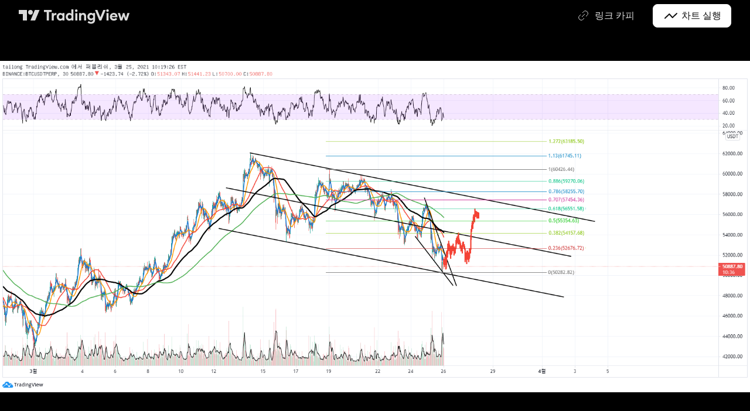

--- FILE ---
content_type: application/javascript; charset=utf-8
request_url: https://static.tradingview.com/static/bundles/ko.74631.a814795b7a6d84c32764.js
body_size: 22
content:
(self.webpackChunktradingview=self.webpackChunktradingview||[]).push([[74631],{608992:e=>{e.exports=["링크 카피"]},861339:e=>{e.exports=["차트 실행"]},856177:e=>{e.exports=["{symbol} 차트 시작"]},447150:e=>{e.exports=["클립보드에 링크 카피되었음"]},992453:e=>{e.exports=["트레이딩뷰 메인 페이지"]}}]);